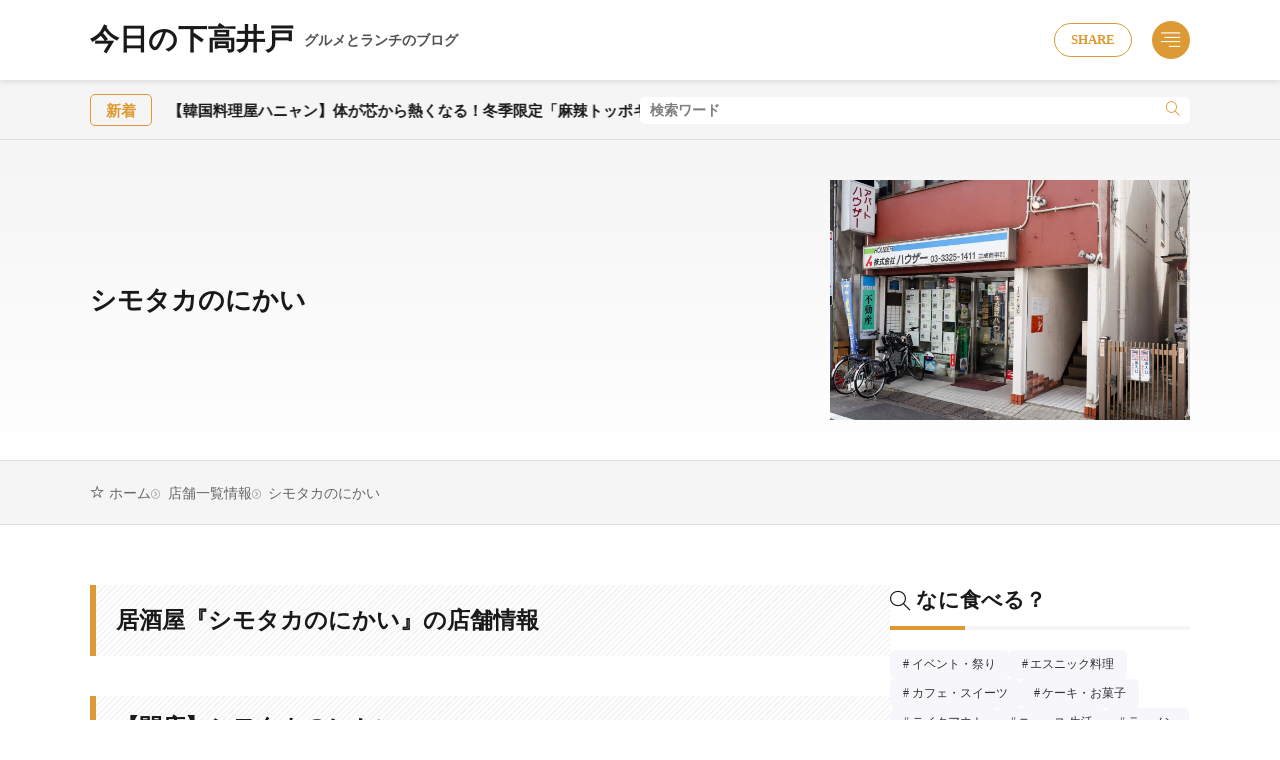

--- FILE ---
content_type: text/html; charset=UTF-8
request_url: https://shimotakablog.com/shop-info/shimotakanonikai-shop/
body_size: 13779
content:
<!DOCTYPE html><html lang="ja" prefix="og: http://ogp.me/ns# fb: http://ogp.me/ns/fb# article: http://ogp.me/ns/article#"><head><meta charset="UTF-8"><title>シモタカのにかい - 今日の下高井戸</title><link href='https://www.doubleclickbygoogle.com' rel='preconnect' /><link href='https://www.google.com' rel='preconnect' /><link href='https://developers.google.com' rel='preconnect' /><link rel="alternate" title="oEmbed (JSON)" type="application/json+oembed" href="https://shimotakablog.com/wp-json/oembed/1.0/embed?url=https%3A%2F%2Fshimotakablog.com%2Fshop-info%2Fshimotakanonikai-shop%2F" ><link rel="alternate" title="oEmbed (XML)" type="text/xml+oembed" href="https://shimotakablog.com/wp-json/oembed/1.0/embed?url=https%3A%2F%2Fshimotakablog.com%2Fshop-info%2Fshimotakanonikai-shop%2F&#038;format=xml" ><style id='wp-img-auto-sizes-contain-inline-css'>img:is([sizes=auto i],[sizes^="auto," i]){contain-intrinsic-size:3000px 1500px}
/*# sourceURL=wp-img-auto-sizes-contain-inline-css */</style><link rel="stylesheet" id="wp-block-library-css" href="https://shimotakablog.com/wp-includes/css/dist/block-library/style.min.css?ver=6.9" media="all"><style id='wp-block-heading-inline-css'>h1:where(.wp-block-heading).has-background,h2:where(.wp-block-heading).has-background,h3:where(.wp-block-heading).has-background,h4:where(.wp-block-heading).has-background,h5:where(.wp-block-heading).has-background,h6:where(.wp-block-heading).has-background{padding:1.25em 2.375em}h1.has-text-align-left[style*=writing-mode]:where([style*=vertical-lr]),h1.has-text-align-right[style*=writing-mode]:where([style*=vertical-rl]),h2.has-text-align-left[style*=writing-mode]:where([style*=vertical-lr]),h2.has-text-align-right[style*=writing-mode]:where([style*=vertical-rl]),h3.has-text-align-left[style*=writing-mode]:where([style*=vertical-lr]),h3.has-text-align-right[style*=writing-mode]:where([style*=vertical-rl]),h4.has-text-align-left[style*=writing-mode]:where([style*=vertical-lr]),h4.has-text-align-right[style*=writing-mode]:where([style*=vertical-rl]),h5.has-text-align-left[style*=writing-mode]:where([style*=vertical-lr]),h5.has-text-align-right[style*=writing-mode]:where([style*=vertical-rl]),h6.has-text-align-left[style*=writing-mode]:where([style*=vertical-lr]),h6.has-text-align-right[style*=writing-mode]:where([style*=vertical-rl]){rotate:180deg}
/*# sourceURL=https://shimotakablog.com/wp-includes/blocks/heading/style.min.css */</style><style id='global-styles-inline-css'>:root{--wp--preset--aspect-ratio--square: 1;--wp--preset--aspect-ratio--4-3: 4/3;--wp--preset--aspect-ratio--3-4: 3/4;--wp--preset--aspect-ratio--3-2: 3/2;--wp--preset--aspect-ratio--2-3: 2/3;--wp--preset--aspect-ratio--16-9: 16/9;--wp--preset--aspect-ratio--9-16: 9/16;--wp--preset--color--black: #000000;--wp--preset--color--cyan-bluish-gray: #abb8c3;--wp--preset--color--white: #ffffff;--wp--preset--color--pale-pink: #f78da7;--wp--preset--color--vivid-red: #cf2e2e;--wp--preset--color--luminous-vivid-orange: #ff6900;--wp--preset--color--luminous-vivid-amber: #fcb900;--wp--preset--color--light-green-cyan: #7bdcb5;--wp--preset--color--vivid-green-cyan: #00d084;--wp--preset--color--pale-cyan-blue: #8ed1fc;--wp--preset--color--vivid-cyan-blue: #0693e3;--wp--preset--color--vivid-purple: #9b51e0;--wp--preset--gradient--vivid-cyan-blue-to-vivid-purple: linear-gradient(135deg,rgb(6,147,227) 0%,rgb(155,81,224) 100%);--wp--preset--gradient--light-green-cyan-to-vivid-green-cyan: linear-gradient(135deg,rgb(122,220,180) 0%,rgb(0,208,130) 100%);--wp--preset--gradient--luminous-vivid-amber-to-luminous-vivid-orange: linear-gradient(135deg,rgb(252,185,0) 0%,rgb(255,105,0) 100%);--wp--preset--gradient--luminous-vivid-orange-to-vivid-red: linear-gradient(135deg,rgb(255,105,0) 0%,rgb(207,46,46) 100%);--wp--preset--gradient--very-light-gray-to-cyan-bluish-gray: linear-gradient(135deg,rgb(238,238,238) 0%,rgb(169,184,195) 100%);--wp--preset--gradient--cool-to-warm-spectrum: linear-gradient(135deg,rgb(74,234,220) 0%,rgb(151,120,209) 20%,rgb(207,42,186) 40%,rgb(238,44,130) 60%,rgb(251,105,98) 80%,rgb(254,248,76) 100%);--wp--preset--gradient--blush-light-purple: linear-gradient(135deg,rgb(255,206,236) 0%,rgb(152,150,240) 100%);--wp--preset--gradient--blush-bordeaux: linear-gradient(135deg,rgb(254,205,165) 0%,rgb(254,45,45) 50%,rgb(107,0,62) 100%);--wp--preset--gradient--luminous-dusk: linear-gradient(135deg,rgb(255,203,112) 0%,rgb(199,81,192) 50%,rgb(65,88,208) 100%);--wp--preset--gradient--pale-ocean: linear-gradient(135deg,rgb(255,245,203) 0%,rgb(182,227,212) 50%,rgb(51,167,181) 100%);--wp--preset--gradient--electric-grass: linear-gradient(135deg,rgb(202,248,128) 0%,rgb(113,206,126) 100%);--wp--preset--gradient--midnight: linear-gradient(135deg,rgb(2,3,129) 0%,rgb(40,116,252) 100%);--wp--preset--font-size--small: 13px;--wp--preset--font-size--medium: 20px;--wp--preset--font-size--large: 36px;--wp--preset--font-size--x-large: 42px;--wp--preset--spacing--20: 0.44rem;--wp--preset--spacing--30: 0.67rem;--wp--preset--spacing--40: 1rem;--wp--preset--spacing--50: 1.5rem;--wp--preset--spacing--60: 2.25rem;--wp--preset--spacing--70: 3.38rem;--wp--preset--spacing--80: 5.06rem;--wp--preset--shadow--natural: 6px 6px 9px rgba(0, 0, 0, 0.2);--wp--preset--shadow--deep: 12px 12px 50px rgba(0, 0, 0, 0.4);--wp--preset--shadow--sharp: 6px 6px 0px rgba(0, 0, 0, 0.2);--wp--preset--shadow--outlined: 6px 6px 0px -3px rgb(255, 255, 255), 6px 6px rgb(0, 0, 0);--wp--preset--shadow--crisp: 6px 6px 0px rgb(0, 0, 0);}:where(.is-layout-flex){gap: 0.5em;}:where(.is-layout-grid){gap: 0.5em;}body .is-layout-flex{display: flex;}.is-layout-flex{flex-wrap: wrap;align-items: center;}.is-layout-flex > :is(*, div){margin: 0;}body .is-layout-grid{display: grid;}.is-layout-grid > :is(*, div){margin: 0;}:where(.wp-block-columns.is-layout-flex){gap: 2em;}:where(.wp-block-columns.is-layout-grid){gap: 2em;}:where(.wp-block-post-template.is-layout-flex){gap: 1.25em;}:where(.wp-block-post-template.is-layout-grid){gap: 1.25em;}.has-black-color{color: var(--wp--preset--color--black) !important;}.has-cyan-bluish-gray-color{color: var(--wp--preset--color--cyan-bluish-gray) !important;}.has-white-color{color: var(--wp--preset--color--white) !important;}.has-pale-pink-color{color: var(--wp--preset--color--pale-pink) !important;}.has-vivid-red-color{color: var(--wp--preset--color--vivid-red) !important;}.has-luminous-vivid-orange-color{color: var(--wp--preset--color--luminous-vivid-orange) !important;}.has-luminous-vivid-amber-color{color: var(--wp--preset--color--luminous-vivid-amber) !important;}.has-light-green-cyan-color{color: var(--wp--preset--color--light-green-cyan) !important;}.has-vivid-green-cyan-color{color: var(--wp--preset--color--vivid-green-cyan) !important;}.has-pale-cyan-blue-color{color: var(--wp--preset--color--pale-cyan-blue) !important;}.has-vivid-cyan-blue-color{color: var(--wp--preset--color--vivid-cyan-blue) !important;}.has-vivid-purple-color{color: var(--wp--preset--color--vivid-purple) !important;}.has-black-background-color{background-color: var(--wp--preset--color--black) !important;}.has-cyan-bluish-gray-background-color{background-color: var(--wp--preset--color--cyan-bluish-gray) !important;}.has-white-background-color{background-color: var(--wp--preset--color--white) !important;}.has-pale-pink-background-color{background-color: var(--wp--preset--color--pale-pink) !important;}.has-vivid-red-background-color{background-color: var(--wp--preset--color--vivid-red) !important;}.has-luminous-vivid-orange-background-color{background-color: var(--wp--preset--color--luminous-vivid-orange) !important;}.has-luminous-vivid-amber-background-color{background-color: var(--wp--preset--color--luminous-vivid-amber) !important;}.has-light-green-cyan-background-color{background-color: var(--wp--preset--color--light-green-cyan) !important;}.has-vivid-green-cyan-background-color{background-color: var(--wp--preset--color--vivid-green-cyan) !important;}.has-pale-cyan-blue-background-color{background-color: var(--wp--preset--color--pale-cyan-blue) !important;}.has-vivid-cyan-blue-background-color{background-color: var(--wp--preset--color--vivid-cyan-blue) !important;}.has-vivid-purple-background-color{background-color: var(--wp--preset--color--vivid-purple) !important;}.has-black-border-color{border-color: var(--wp--preset--color--black) !important;}.has-cyan-bluish-gray-border-color{border-color: var(--wp--preset--color--cyan-bluish-gray) !important;}.has-white-border-color{border-color: var(--wp--preset--color--white) !important;}.has-pale-pink-border-color{border-color: var(--wp--preset--color--pale-pink) !important;}.has-vivid-red-border-color{border-color: var(--wp--preset--color--vivid-red) !important;}.has-luminous-vivid-orange-border-color{border-color: var(--wp--preset--color--luminous-vivid-orange) !important;}.has-luminous-vivid-amber-border-color{border-color: var(--wp--preset--color--luminous-vivid-amber) !important;}.has-light-green-cyan-border-color{border-color: var(--wp--preset--color--light-green-cyan) !important;}.has-vivid-green-cyan-border-color{border-color: var(--wp--preset--color--vivid-green-cyan) !important;}.has-pale-cyan-blue-border-color{border-color: var(--wp--preset--color--pale-cyan-blue) !important;}.has-vivid-cyan-blue-border-color{border-color: var(--wp--preset--color--vivid-cyan-blue) !important;}.has-vivid-purple-border-color{border-color: var(--wp--preset--color--vivid-purple) !important;}.has-vivid-cyan-blue-to-vivid-purple-gradient-background{background: var(--wp--preset--gradient--vivid-cyan-blue-to-vivid-purple) !important;}.has-light-green-cyan-to-vivid-green-cyan-gradient-background{background: var(--wp--preset--gradient--light-green-cyan-to-vivid-green-cyan) !important;}.has-luminous-vivid-amber-to-luminous-vivid-orange-gradient-background{background: var(--wp--preset--gradient--luminous-vivid-amber-to-luminous-vivid-orange) !important;}.has-luminous-vivid-orange-to-vivid-red-gradient-background{background: var(--wp--preset--gradient--luminous-vivid-orange-to-vivid-red) !important;}.has-very-light-gray-to-cyan-bluish-gray-gradient-background{background: var(--wp--preset--gradient--very-light-gray-to-cyan-bluish-gray) !important;}.has-cool-to-warm-spectrum-gradient-background{background: var(--wp--preset--gradient--cool-to-warm-spectrum) !important;}.has-blush-light-purple-gradient-background{background: var(--wp--preset--gradient--blush-light-purple) !important;}.has-blush-bordeaux-gradient-background{background: var(--wp--preset--gradient--blush-bordeaux) !important;}.has-luminous-dusk-gradient-background{background: var(--wp--preset--gradient--luminous-dusk) !important;}.has-pale-ocean-gradient-background{background: var(--wp--preset--gradient--pale-ocean) !important;}.has-electric-grass-gradient-background{background: var(--wp--preset--gradient--electric-grass) !important;}.has-midnight-gradient-background{background: var(--wp--preset--gradient--midnight) !important;}.has-small-font-size{font-size: var(--wp--preset--font-size--small) !important;}.has-medium-font-size{font-size: var(--wp--preset--font-size--medium) !important;}.has-large-font-size{font-size: var(--wp--preset--font-size--large) !important;}.has-x-large-font-size{font-size: var(--wp--preset--font-size--x-large) !important;}
/*# sourceURL=global-styles-inline-css */</style><link rel="stylesheet" id="fit-swiper-style-css" href="https://shimotakablog.com/wp-content/themes/gold-media/css/swiper-bundle.min.css?ver=1.0.3" media="all"><link rel="stylesheet" id="fit-parent-style-css" href="https://shimotakablog.com/wp-content/themes/gold-media/style.min.css?ver=1.0.3" media="all"><link rel="stylesheet" id="fit-custom-style-css-css" href="https://shimotakablog.com/wp-content/cache/autoptimize/css/autoptimize_single_40f0a0e9d47b174016c7f8bbe42e5c37.css?ver=1769291372" media="all"><link rel="stylesheet" id="fit-customizer-css" href="https://shimotakablog.com/wp-content/themes/gold-media/css/customizer.php?ver=1769294754" media="all"><link rel="stylesheet" id="fit-child-style-css" href="https://shimotakablog.com/wp-content/cache/autoptimize/css/autoptimize_single_c1dda83f98093659a8f9c535efb2c9c9.css?ver=1768122945" media="all"><link rel="stylesheet" id="fit-basic-icon-css" href="https://shimotakablog.com/wp-content/themes/gold-media/css/icon.min.css?ver=1.0.3" media="all"><link rel="stylesheet" id="fit-pwa-style-css" href="https://shimotakablog.com/wp-content/cache/autoptimize/css/autoptimize_single_47d17c3414279d2145c6bfe4846aac78.css?ver=1.0.3" media="all"> <script src="https://shimotakablog.com/wp-includes/js/jquery/jquery.min.js?ver=3.7.1" id="jquery-core-js"></script> <script defer src="https://shimotakablog.com/wp-includes/js/jquery/jquery-migrate.min.js?ver=3.4.1" id="jquery-migrate-js"></script> <link rel="https://api.w.org/" href="https://shimotakablog.com/wp-json/" /><link rel="alternate" title="JSON" type="application/json" href="https://shimotakablog.com/wp-json/wp/v2/pages/17382" /><meta name="viewport" content="width=device-width, initial-scale=1, viewport-fit=cover"><meta name="theme-color" content="#dd9933"><meta property="og:type" content="article" /><meta property="og:title" content="シモタカのにかい - 今日の下高井戸" /><meta property="og:description" content="居酒屋『シモタカのにかい』の店舗情報  【閉店】シモタカのにかい 
 目次
 Outline 
 ・ おすすめ料理・ メニュー・ 地図・ 店舗外観・ 訪問履歴・ 店……" /><meta property="og:url" content="https://shimotakablog.com/shop-info/shimotakanonikai-shop/" /><meta property="og:site_name" content="今日の下高井戸" /><meta property="og:image" content="https://shimotakablog.com/wp-content/uploads/2023/07/IMG_7644.jpg" /><meta property="og:image:width" content="1280" /><meta property="og:image:height" content="854" /><meta property="og:image:alt" content="下高井戸 シモタカのにかいの外観" /><meta property="og:locale" content="ja_JP" /><meta property="og:country-name" content="日本" /><meta property="og:postal-code" content="1560043" /><meta property="og:region" content="東京都" /><meta property="og:locality" content="世田谷区" /><meta property="og:street-address" content="松原" /><meta property="article:published_time" content="2023-07-22T22:19:13+09:00" /><meta property="article:modified_time" content="2026-01-03T23:39:17+09:00" /><meta property="article:author" content="坂津田 圭" /><meta name="twitter:card" content="summary_large_image" /><meta name="twitter:domain" content="shimotakablog.com" /><link rel="manifest" href="https://shimotakablog.com/?manifest=true"> <script type="application/ld+json">{
    "@context": "https://schema.org",
    "@type": "BreadcrumbList",
    "itemListElement": [
        {
            "@type": "ListItem",
            "position": 1,
            "name": "ホーム",
            "item": "https://shimotakablog.com"
        },
        {
            "@type": "ListItem",
            "position": 2,
            "name": "店舗一覧情報",
            "item": "https://shimotakablog.com/shop-info/"
        },
        {
            "@type": "ListItem",
            "position": 3,
            "name": "シモタカのにかい - 今日の下高井戸",
            "item": "https://shimotakablog.com/shop-info/shimotakanonikai-shop/"
        }
    ]
}</script> <noscript><style>.lazyload[data-src]{display:none !important;}</style></noscript><style>.lazyload{background-image:none !important;}.lazyload:before{background-image:none !important;}</style><link rel="icon" href="https://shimotakablog.com/wp-content/uploads/2018/02/cropped-Clipboard01-1-32x32.jpg" sizes="32x32" /><link rel="icon" href="https://shimotakablog.com/wp-content/uploads/2018/02/cropped-Clipboard01-1-192x192.jpg" sizes="192x192" /><link rel="apple-touch-icon" href="https://shimotakablog.com/wp-content/uploads/2018/02/cropped-Clipboard01-1-180x180.jpg" /><meta name="msapplication-TileImage" content="https://shimotakablog.com/wp-content/uploads/2018/02/cropped-Clipboard01-1-270x270.jpg" /> <!– Global site tag (gtag.js) – Google Analytics –> <script defer src='https://www.googletagmanager.com/gtag/js?id=G-VCEYYL3CHJ'></script> <script defer src="[data-uri]"></script> <!– /Global site tag (gtag.js) – Google Analytics –> <script async src="https://pagead2.googlesyndication.com/pagead/js/adsbygoogle.js?client=ca-pub-3325717928371116" crossorigin="anonymous"></script> </head><body class="wp-singular page-template-default type-page page-id-17382 page-child parent-pageid-59 wp-embed-responsive wp-theme-gold-media wp-child-theme-gold-media-child gold_theme preload" id="top"><div class="inclose i-header i-header_common"><header class="layout l-header l-header_common l-header_simple u-all_show"><div class="container c-flex c-header"><h2 class="site_title"><a class="site_title__link" href="https://shimotakablog.com" data-wpel-link="internal"> 今日の下高井戸<span class="site_title__sub">グルメとランチのブログ</span> </a></h2><div class="panel_link panel_link-is-primary u-sp_hide"> <label class="panel_link__link panel_link__link-is-text_circle " for="panel__checkbox-is-primary"> <span>SHARE</span> </label> <input class="panel__checkbox" id="panel__checkbox-is-primary" type="checkbox"> <label class="panel__unshown" for="panel__checkbox-is-primary"></label><div class="panel panel-is-primary panel-is-share"><div class="panel__contents"> <label class="panel__close" for="panel__checkbox-is-primary"><i class="icon-close"></i>CLOSE</label><div class="panel__inner"><h2 class="heading heading-is-secondary u-text_center">このページをシェア</h2><ul class="sns_list sns_list-is-round "><li class="sns_list__item"> <a class="sns_list__link icon-facebook" aria-label="facebook" href="https://www.facebook.com/sharer.php?u=https%3A%2F%2Fshimotakablog.com%2Fshop-info%2Fshimotakanonikai-shop%2F&amp;t=シモタカのにかい" target="_blank" title="Facebook" data-wpel-link="external" rel="nofollow external noopener noreferrer">Facebook</a></li><li class="sns_list__item"> <a class="sns_list__link icon-x" aria-label="twitter" href="https://twitter.com/intent/tweet?text=シモタカのにかい&amp;https%3A%2F%2Fshimotakablog.com%2Fshop-info%2Fshimotakanonikai-shop%2F&amp;url=https%3A%2F%2Fshimotakablog.com%2Fshop-info%2Fshimotakanonikai-shop%2F" target="_blank" title="X(旧:Twitter)" data-wpel-link="external" rel="nofollow external noopener noreferrer">X(旧:Twitter)</a></li><li class="sns_list__item"> <a class="sns_list__link icon-hatenabookmark" aria-label="はてブ" href="https://b.hatena.ne.jp/add?mode=confirm&amp;url=https%3A%2F%2Fshimotakablog.com%2Fshop-info%2Fshimotakanonikai-shop%2F&amp;title=シモタカのにかい" target="_blank" data-hatena-bookmark-title="https%3A%2F%2Fshimotakablog.com%2Fshop-info%2Fshimotakanonikai-shop%2F" title="" data-wpel-link="external" rel="nofollow external noopener noreferrer">はてブ</a></li><li class="sns_list__item"> <a class="sns_list__link icon-line" aria-label="line" href="https://line.naver.jp/R/msg/text/?シモタカのにかい%0D%0Ahttps%3A%2F%2Fshimotakablog.com%2Fshop-info%2Fshimotakanonikai-shop%2F" target="_blank" title="" data-wpel-link="external" rel="nofollow external noopener noreferrer">LINE</a></li></ul></div></div></div></div><div class="panel_link panel_link-is-tertiary u-all_show"> <label class="panel_link__link panel_link__link-is-icon_circle icon-align-right" for="panel__checkbox-is-tertiary"> </label> <input class="panel__checkbox" id="panel__checkbox-is-tertiary" type="checkbox"> <label class="panel__unshown" for="panel__checkbox-is-tertiary"></label><div class="panel panel-is-tertiary panel-is-side"><div class="panel__contents"> <label class="panel__close" for="panel__checkbox-is-tertiary"><i class="icon-close"></i>CLOSE</label><div class="panel__inner"><aside class="widget widget-is-widget_search"><form method="get" action="https://shimotakablog.com" target="_top" class="search__form"><input type="hidden" name="post_type" value="post"><input class="search__input" type="text" name="s" placeholder="キーワード入力" value=""><button class="search__submit icon-search1" type="submit" value="search" aria-label="search"></button></form></aside><aside class="widget widget-is-widget_nav_menu"><h2 class="heading icon-view-list heading-is-preset3 heading-is-secondary ">ナビゲーション<span class="heading__title"><b></b></span></h2><div class="widget_list widget_list-is-all u-frame_square u-color_pale_gray_text menu-%e3%83%a1%e3%83%8b%e3%83%a5%e3%83%bc-container"><ul id="menu-%e3%83%a1%e3%83%8b%e3%83%a5%e3%83%bc" class="menu"><li class="global_navi__item"><a href="https://shimotakablog.com/shop-info/" data-wpel-link="internal">店舗一覧情報</a></li><li class="global_navi__item"><a href="https://shimotakablog.com/setapay-shops/" data-wpel-link="internal">せたがやPayが使えるお店</a></li><li class="global_navi__item"><a rel="privacy-policy" href="https://shimotakablog.com/privacy-policy/" data-wpel-link="internal">プライバシーポリシー・免責事項</a></li><li class="global_navi__item"><a href="https://shimotakablog.com/about/" data-wpel-link="internal">今日の下高井戸について</a></li></ul></div></aside><aside class="widget widget-is-widget_fit_qr_code"><h2 class="heading heading-is-preset3 heading-is-secondary ">スマホサイト<span class="heading__title"><b></b></span></h2><div class="qrcode"><noscript><img src="//api.qrserver.com/v1/create-qr-code/?size=140x140&data=https%3A%2F%2Fshimotakablog.com%2F" width="140" height="140" alt="QRコード"></noscript><img class="lazyload" src='data:image/svg+xml,%3Csvg%20xmlns=%22http://www.w3.org/2000/svg%22%20viewBox=%220%200%20140%20140%22%3E%3C/svg%3E' data-src="//api.qrserver.com/v1/create-qr-code/?size=140x140&data=https%3A%2F%2Fshimotakablog.com%2F" width="140" height="140" alt="QRコード"><p class="phrase phrase-is-secondary">スマホサイトもチェック！</p></div></aside></div></div></div></div></div></header><header class="layout l-header l-header_clone l-header_simple u-all_show"><div class="container c-flex c-header"><h2 class="site_title"><a class="site_title__link" href="https://shimotakablog.com" data-wpel-link="internal"> 今日の下高井戸<span class="site_title__sub">グルメとランチのブログ</span> </a></h2><div class="panel_link panel_link-is-primary u-sp_hide"> <label class="panel_link__link panel_link__link-is-text_circle " for="clone_panel__checkbox-is-primary"> <span>SHARE</span> </label> <input class="panel__checkbox" id="clone_panel__checkbox-is-primary" type="checkbox"> <label class="panel__unshown" for="clone_panel__checkbox-is-primary"></label><div class="panel panel-is-primary panel-is-share"><div class="panel__contents"> <label class="panel__close" for="clone_panel__checkbox-is-primary"><i class="icon-close"></i>CLOSE</label><div class="panel__inner"><h2 class="heading heading-is-secondary u-text_center">このページをシェア</h2><ul class="sns_list sns_list-is-round "><li class="sns_list__item"> <a class="sns_list__link icon-facebook" aria-label="facebook" href="https://www.facebook.com/sharer.php?u=https%3A%2F%2Fshimotakablog.com%2Fshop-info%2Fshimotakanonikai-shop%2F&amp;t=シモタカのにかい" target="_blank" title="Facebook" data-wpel-link="external" rel="nofollow external noopener noreferrer">Facebook</a></li><li class="sns_list__item"> <a class="sns_list__link icon-x" aria-label="twitter" href="https://twitter.com/intent/tweet?text=シモタカのにかい&amp;https%3A%2F%2Fshimotakablog.com%2Fshop-info%2Fshimotakanonikai-shop%2F&amp;url=https%3A%2F%2Fshimotakablog.com%2Fshop-info%2Fshimotakanonikai-shop%2F" target="_blank" title="X(旧:Twitter)" data-wpel-link="external" rel="nofollow external noopener noreferrer">X(旧:Twitter)</a></li><li class="sns_list__item"> <a class="sns_list__link icon-hatenabookmark" aria-label="はてブ" href="https://b.hatena.ne.jp/add?mode=confirm&amp;url=https%3A%2F%2Fshimotakablog.com%2Fshop-info%2Fshimotakanonikai-shop%2F&amp;title=シモタカのにかい" target="_blank" data-hatena-bookmark-title="https%3A%2F%2Fshimotakablog.com%2Fshop-info%2Fshimotakanonikai-shop%2F" title="" data-wpel-link="external" rel="nofollow external noopener noreferrer">はてブ</a></li><li class="sns_list__item"> <a class="sns_list__link icon-line" aria-label="line" href="https://line.naver.jp/R/msg/text/?シモタカのにかい%0D%0Ahttps%3A%2F%2Fshimotakablog.com%2Fshop-info%2Fshimotakanonikai-shop%2F" target="_blank" title="" data-wpel-link="external" rel="nofollow external noopener noreferrer">LINE</a></li></ul></div></div></div></div><div class="panel_link panel_link-is-tertiary u-all_show"> <label class="panel_link__link panel_link__link-is-icon_circle icon-align-right" for="clone_panel__checkbox-is-tertiary"> </label> <input class="panel__checkbox" id="clone_panel__checkbox-is-tertiary" type="checkbox"> <label class="panel__unshown" for="clone_panel__checkbox-is-tertiary"></label><div class="panel panel-is-tertiary panel-is-side"><div class="panel__contents"> <label class="panel__close" for="clone_panel__checkbox-is-tertiary"><i class="icon-close"></i>CLOSE</label><div class="panel__inner"><aside class="widget widget-is-widget_search"><form method="get" action="https://shimotakablog.com" target="_top" class="search__form"><input type="hidden" name="post_type" value="post"><input class="search__input" type="text" name="s" placeholder="キーワード入力" value=""><button class="search__submit icon-search1" type="submit" value="search" aria-label="search"></button></form></aside><aside class="widget widget-is-widget_nav_menu"><h2 class="heading icon-view-list heading-is-preset3 heading-is-secondary ">ナビゲーション<span class="heading__title"><b></b></span></h2><div class="widget_list widget_list-is-all u-frame_square u-color_pale_gray_text menu-%e3%83%a1%e3%83%8b%e3%83%a5%e3%83%bc-container"><ul id="menu-%e3%83%a1%e3%83%8b%e3%83%a5%e3%83%bc-1" class="menu"><li class="global_navi__item"><a href="https://shimotakablog.com/shop-info/" data-wpel-link="internal">店舗一覧情報</a></li><li class="global_navi__item"><a href="https://shimotakablog.com/setapay-shops/" data-wpel-link="internal">せたがやPayが使えるお店</a></li><li class="global_navi__item"><a rel="privacy-policy" href="https://shimotakablog.com/privacy-policy/" data-wpel-link="internal">プライバシーポリシー・免責事項</a></li><li class="global_navi__item"><a href="https://shimotakablog.com/about/" data-wpel-link="internal">今日の下高井戸について</a></li></ul></div></aside><aside class="widget widget-is-widget_fit_qr_code"><h2 class="heading heading-is-preset3 heading-is-secondary ">スマホサイト<span class="heading__title"><b></b></span></h2><div class="qrcode"><noscript><img src="//api.qrserver.com/v1/create-qr-code/?size=140x140&data=https%3A%2F%2Fshimotakablog.com%2F" width="140" height="140" alt="QRコード"></noscript><img class="lazyload" src='data:image/svg+xml,%3Csvg%20xmlns=%22http://www.w3.org/2000/svg%22%20viewBox=%220%200%20140%20140%22%3E%3C/svg%3E' data-src="//api.qrserver.com/v1/create-qr-code/?size=140x140&data=https%3A%2F%2Fshimotakablog.com%2F" width="140" height="140" alt="QRコード"><p class="phrase phrase-is-secondary">スマホサイトもチェック！</p></div></aside></div></div></div></div></div></header><div class="layout l-info_search u-all_show"><div class="container c-flex c-info_search"><div class="info_bar"><div class="info_bar__title info_bar__title-is-round">新着</div><div class="info_bar__item"><div class="info_bar__text"><a href="https://shimotakablog.com/2026/01/%e3%83%8f%e3%83%8b%e3%83%a3%e3%83%b3%e3%81%ae%e9%ba%bb%e8%be%a3%e3%83%88%e3%83%83%e3%83%9d%e3%82%ad/" data-wpel-link="internal">【韓国料理屋ハニャン】体が芯から熱くなる！冬季限定「麻辣トッポキ」で冬の冷えを吹き飛ばす</a></div></div></div><div class="search_bar"><form class="search_bar__form search_bar__form-is-round" method="get" target="_top" action="https://shimotakablog.com"><input class="search_bar__input" type="text" name="s" placeholder="検索ワード" value=""><button class="search_bar__submit icon-search1" type="submit" value="search" aria-label="search"></button></form></div></div></div></div><div class="layout l-keyvisual l-keyvisual_common u-all_show"><div class="keyvisual"><div class="keyvisual__bg"><noscript><img class="keyvisual__img nolazy" src="https://shimotakablog.com/wp-content/uploads/2026/01/83963fd7af477c37f5b2eadf929790f5.jpg" width="1299" height="867" alt="今日の下高井戸 バナー"></noscript><img class="lazyload keyvisual__img nolazy" src='data:image/svg+xml,%3Csvg%20xmlns=%22http://www.w3.org/2000/svg%22%20viewBox=%220%200%201299%20867%22%3E%3C/svg%3E' data-src="https://shimotakablog.com/wp-content/uploads/2026/01/83963fd7af477c37f5b2eadf929790f5.jpg" width="1299" height="867" alt="今日の下高井戸 バナー"></div><div class="container c-flex c-keyvisual"><div class="keyvisual__contents"><div class="keyvisual__img_area"><noscript><img class="nolazy" src="https://shimotakablog.com/wp-content/uploads/2023/07/IMG_7644.jpg" width="960" height="640" alt="下高井戸 シモタカのにかいの外観"></noscript><img class="lazyload nolazy" src='data:image/svg+xml,%3Csvg%20xmlns=%22http://www.w3.org/2000/svg%22%20viewBox=%220%200%20960%20640%22%3E%3C/svg%3E' data-src="https://shimotakablog.com/wp-content/uploads/2023/07/IMG_7644.jpg" width="960" height="640" alt="下高井戸 シモタカのにかいの外観"></div><div class="keyvisual__text_area keyvisual__text_area-is-"><div class="keyvisual__text_area__inner"><h1 class="heading heading-is-custom">シモタカのにかい</h1></div></div></div></div></div></div><div class="layout l-breadcrumb u-all_show "><div class="container c-breadcrumb"><nav class="breadcrumb"><ul class="breadcrumb__list"><li class="breadcrumb__item icon-star"><a class="breadcrumb__link" href="https://shimotakablog.com" data-wpel-link="internal">ホーム</a></li><li class="breadcrumb__item icon-circle-right"><a class="breadcrumb__link" href="https://shimotakablog.com/shop-info/" data-wpel-link="internal">店舗一覧情報</a></li><li class="breadcrumb__item icon-circle-right">シモタカのにかい</li></ul></nav></div></div><div class="layout l-contents l-contents_common " id="l-contents"><div class="container c-contents"><div class="layout l-wrapper"><main class="layout l-main have-is-side"><section class="main_content main_content-is-page"><h2 class="wp-block-heading">居酒屋『シモタカのにかい』の店舗情報</h2><h2 class="heading heading-primary">【閉店】シモタカのにかい</h2><div class="outline u-all_show"><div class="heading heading-is-preset68 heading-is-secondary icon-pencil-alt">目次<span class="heading__title"><b>Outline</b></span></div> <input class="outline__input" id="outline__input" type="checkbox" checked> <label class="outline__switch" for="outline__input"></label><ul class="outline__list outline__list-2"><li class="outline__item"><a class="outline__link" href="#outline__dishes"><span class="outline__number">・</span> おすすめ料理</a></li><li class="outline__item"><a class="outline__link" href="#outline__menu"><span class="outline__number">・</span> メニュー</a></li><li class="outline__item"><a class="outline__link" href="#outline__map"><span class="outline__number">・</span> 地図</a></li><li class="outline__item"><a class="outline__link" href="#outline__shop_photo"><span class="outline__number">・</span> 店舗外観</a></li><li class="outline__item"><a class="outline__link" href="#outline__visit_history"><span class="outline__number">・</span> 訪問履歴</a></li><li class="outline__item"><a class="outline__link" href="#outline__shop_info"><span class="outline__number">・</span> 店舗情報</a></li><li class="outline__item"><a class="outline__link" href="#outline__shop_memo"><span class="outline__number">・</span> 訪問メモ</a></li></ul></div><h2 id="outline__dishes">おすすめ料理</h2><figure id="attachment_17392" aria-describedby="caption-attachment-17392" style="width: 1300px" class="wp-caption alignnone"><noscript><img decoding="async" src="https://shimotakablog.com/wp-content/uploads/2023/07/IMG_7618.jpg" alt="下高井戸「シモタカのにかい」しお牛すじ定食 880円" width="1300" height="867" class="size-full wp-image-17392" /></noscript><img decoding="async" src='data:image/svg+xml,%3Csvg%20xmlns=%22http://www.w3.org/2000/svg%22%20viewBox=%220%200%201300%20867%22%3E%3C/svg%3E' data-src="https://shimotakablog.com/wp-content/uploads/2023/07/IMG_7618.jpg" alt="下高井戸「シモタカのにかい」しお牛すじ定食 880円" width="1300" height="867" class="lazyload size-full wp-image-17392" /><figcaption id="caption-attachment-17392" class="wp-caption-text">しお牛すじ定食 880円</figcaption></figure><h2 id="outline__menu">メニュー</h2><p><noscript><img decoding="async" src="https://shimotakablog.com/wp-content/uploads/2023/07/IMG_7589.jpg" alt="下高井戸 シモタカのにかいの定食メニュー" width="1300" height="867" class="alignnone size-full wp-image-17385" /></noscript><img decoding="async" src='data:image/svg+xml,%3Csvg%20xmlns=%22http://www.w3.org/2000/svg%22%20viewBox=%220%200%201300%20867%22%3E%3C/svg%3E' data-src="https://shimotakablog.com/wp-content/uploads/2023/07/IMG_7589.jpg" alt="下高井戸 シモタカのにかいの定食メニュー" width="1300" height="867" class="lazyload alignnone size-full wp-image-17385" /><br />定食メニュー<br /><noscript><img decoding="async" src="https://shimotakablog.com/wp-content/uploads/2023/07/IMG_7591.jpg" alt="下高井戸 シモタカのにかいの居酒屋メニュー" width="867" height="1300" class="alignnone size-full wp-image-17386" /></noscript><img decoding="async" src='data:image/svg+xml,%3Csvg%20xmlns=%22http://www.w3.org/2000/svg%22%20viewBox=%220%200%20867%201300%22%3E%3C/svg%3E' data-src="https://shimotakablog.com/wp-content/uploads/2023/07/IMG_7591.jpg" alt="下高井戸 シモタカのにかいの居酒屋メニュー" width="867" height="1300" class="lazyload alignnone size-full wp-image-17386" /><br />おみまみとドリンクメニュー</p><h2 id="outline__map">地図</h2><div class="gmwrap"><p><iframe  width="600" height="450" style="border:0;" allowfullscreen="" loading="lazy" referrerpolicy="no-referrer-when-downgrade" data-src="https://www.google.com/maps/embed?pb=!1m18!1m12!1m3!1d3241.455308948169!2d139.63825831744384!3d35.6657894!2m3!1f0!2f0!3f0!3m2!1i1024!2i768!4f13.1!3m3!1m2!1s0x6018f33bff885511%3A0x2df98519beb305ba!2z44K344Oi44K_44Kr44Gu44Gr44GL44GE!5e0!3m2!1sja!2sjp!4v1690031348829!5m2!1sja!2sjp" class="lazyload"></iframe></p></div><h2 id="outline__shop_photo">店舗外観</h2><noscript><img decoding="async" width="1300" height="867" src="https://shimotakablog.com/wp-content/uploads/2023/07/IMG_7644.jpg" class="attachment-full size-full" alt="下高井戸 シモタカのにかいの外観" /></noscript><img decoding="async" width="1300" height="867" src='data:image/svg+xml,%3Csvg%20xmlns=%22http://www.w3.org/2000/svg%22%20viewBox=%220%200%201300%20867%22%3E%3C/svg%3E' data-src="https://shimotakablog.com/wp-content/uploads/2023/07/IMG_7644.jpg" class="lazyload attachment-full size-full" alt="下高井戸 シモタカのにかいの外観" /><h2 class="vistListHeadline" id="outline__visit_history">訪問歴</h2><ul class="visited"><li class="visited__item"><a class="visited__imgLink" href="https://shimotakablog.com/2023/10/%e3%82%b7%e3%83%a2%e3%82%bf%e3%82%ab%e3%81%ae%e3%81%ab%e3%81%8b%e3%81%84%e7%94%9f%e5%a7%9c%e7%84%bc%e3%81%8d%e5%ae%9a%e9%a3%9f/" title="【シモタカのにかい】限定メニューの生姜焼き定食" data-wpel-link="internal"><noscript><img decoding="async" width="160" height="160" src="https://shimotakablog.com/wp-content/uploads/2023/10/IMG_9688-160x160.jpg" alt="【シモタカのにかい】限定メニューの生姜焼き定食" /></noscript><img class="lazyload" decoding="async" width="160" height="160" src='data:image/svg+xml,%3Csvg%20xmlns=%22http://www.w3.org/2000/svg%22%20viewBox=%220%200%20160%20160%22%3E%3C/svg%3E' data-src="https://shimotakablog.com/wp-content/uploads/2023/10/IMG_9688-160x160.jpg" alt="【シモタカのにかい】限定メニューの生姜焼き定食" /></a></li><li class="visited__item"><a class="visited__imgLink" href="https://shimotakablog.com/2023/10/%e3%82%b7%e3%83%a2%e3%82%bf%e3%82%ab%e3%81%ae%e3%81%ab%e3%81%8b%e3%81%84-%e9%ba%bb%e5%a9%86%e8%b1%86%e8%85%90%e5%ae%9a%e9%a3%9f/" title="【シモタカのにかい】ご飯によく合う麻婆豆腐定食" data-wpel-link="internal"><noscript><img decoding="async" width="160" height="160" src="https://shimotakablog.com/wp-content/uploads/2024/01/IMG_1277-160x160.jpg" alt="【シモタカのにかい】ご飯によく合う麻婆豆腐定食" /></noscript><img class="lazyload" decoding="async" width="160" height="160" src='data:image/svg+xml,%3Csvg%20xmlns=%22http://www.w3.org/2000/svg%22%20viewBox=%220%200%20160%20160%22%3E%3C/svg%3E' data-src="https://shimotakablog.com/wp-content/uploads/2024/01/IMG_1277-160x160.jpg" alt="【シモタカのにかい】ご飯によく合う麻婆豆腐定食" /></a></li><li class="visited__item"><a class="visited__imgLink" href="https://shimotakablog.com/2023/08/%e3%82%b7%e3%83%a2%e3%82%bf%e3%82%ab%e3%81%ae%e3%81%ab%e3%81%8b%e3%81%84%e3%81%ae%e3%81%9f%e3%81%93%e3%81%95%e3%82%93%e3%82%a6%e3%82%a4%e3%83%b3%e3%83%8a%e3%83%bc%e5%ae%9a%e9%a3%9f/" title="【シモタカのにかい】たこさんウインナー定食がカリっと美味い！" data-wpel-link="internal"><noscript><img decoding="async" width="160" height="160" src="https://shimotakablog.com/wp-content/uploads/2023/08/IMG_8174-160x160.jpg" alt="【シモタカのにかい】たこさんウインナー定食がカリっと美味い！" /></noscript><img class="lazyload" decoding="async" width="160" height="160" src='data:image/svg+xml,%3Csvg%20xmlns=%22http://www.w3.org/2000/svg%22%20viewBox=%220%200%20160%20160%22%3E%3C/svg%3E' data-src="https://shimotakablog.com/wp-content/uploads/2023/08/IMG_8174-160x160.jpg" alt="【シモタカのにかい】たこさんウインナー定食がカリっと美味い！" /></a></li><li class="visited__item"><a class="visited__imgLink" href="https://shimotakablog.com/2023/07/%e5%b1%85%e9%85%92%e5%b1%8b%e3%82%b7%e3%83%a2%e3%82%bf%e3%82%ab%e3%81%ae%e3%81%ab%e3%81%8b%e3%81%84%e3%82%aa%e3%83%bc%e3%83%97%e3%83%b3/" title="居酒屋【シモタカのにかい】がオープン！ランチが始まる" data-wpel-link="internal"><noscript><img decoding="async" width="160" height="160" src="https://shimotakablog.com/wp-content/uploads/2023/07/IMG_7618-160x160.jpg" alt="居酒屋【シモタカのにかい】がオープン！ランチが始まる" /></noscript><img class="lazyload" decoding="async" width="160" height="160" src='data:image/svg+xml,%3Csvg%20xmlns=%22http://www.w3.org/2000/svg%22%20viewBox=%220%200%20160%20160%22%3E%3C/svg%3E' data-src="https://shimotakablog.com/wp-content/uploads/2023/07/IMG_7618-160x160.jpg" alt="居酒屋【シモタカのにかい】がオープン！ランチが始まる" /></a></li></ul><div class="visitList__allHistory"><div class="ep-box brc-black bgc-white es-BiconCorner es-borderSolidS es-radiusL es-center"><p>訪問履歴が&nbsp;4件あります。</p><a href="https://shimotakablog.com/tag/%e3%82%b7%e3%83%a2%e3%82%bf%e3%82%ab%e3%81%ae%e3%81%ab%e3%81%8b%e3%81%84/" data-wpel-link="internal"> <span>全て表示する。</span> </a></div></div><h2 class="vistListHeadline" id="outline__shop_info">店舗情報</h2><figure class="wp-block-table table table-is-preset11"><table class="shopInfo"><tbody><tr><td>店名</td><td>シモタカのにかい</td></tr><tr><td>住所</td><td>東京都世田谷区赤堤4-45-15 2F <a href="https://www.google.com/maps/place/%E3%82%B7%E3%83%A2%E3%82%BF%E3%82%AB%E3%81%AE%E3%81%AB%E3%81%8B%E3%81%84/@35.6657937,139.6378721,17z/data=!3m2!4b1!5s0x6018f3ae2f2bef19:0x1e65dd1b84f2f384!4m6!3m5!1s0x6018f33bff885511:0x2df98519beb305ba!8m2!3d35.6657894!4d139.640447!16s%2Fg%2F11kqn8jq77?entry=ttu" target="_blank" rel="noopener nofollow external noreferrer" data-wpel-link="external">地図</a></td></tr><tr><td>TEL</td><td><a href="tel:0363791991" data-wpel-link="internal">03-6379-1991</a></td></tr><tr><td>営業時間</td><td>11:00～23:00</td></tr><tr><td>定休日</td><td>不定休</td></tr><tr><td>SNS</td><td><a href="https://www.instagram.com/shimotakano2kai/" target="_blank" rel="noopener nofollow external noreferrer" data-wpel-link="external">instagram</a></td></tr></tbody></table></figure><div class="wp-block-buttons is-layout-flex wp-block-buttons-is-layout-flex"><div class="wp-block-button btn btn-is-preset1"><a data-micro="" class="wp-element-button btn__inner " href="https://shimotakablog.com/shop-info/shimotakanonikai-shop/">店舗ページ</a></div></div><div><noscript><img decoding="async" width="32" height="32" src="https://shimotakablog.com/wp-content/uploads/2023/03/setagayaPay-icon32.png" class="attachment-thumbnail size-thumbnail" alt="せたがやPayで支払いできます" /></noscript><img decoding="async" width="32" height="32" src='data:image/svg+xml,%3Csvg%20xmlns=%22http://www.w3.org/2000/svg%22%20viewBox=%220%200%2032%2032%22%3E%3C/svg%3E' data-src="https://shimotakablog.com/wp-content/uploads/2023/03/setagayaPay-icon32.png" class="lazyload attachment-thumbnail size-thumbnail" alt="せたがやPayで支払いできます" />&nbsp;せたがやPay使えます</div><h2 class="vistListHeadline" id="outline__shop_memo">訪問メモ</h2><p>和食居酒屋さん。テーブル席と立ち飲み席がある。しお牛すじ定食がオススメ。ランチは11時から16時までと長め。支払いはキャッシュレスのみ。2023年7月7日オープン、2024年1月8日に<a href="https://shimotakablog.com/shop-info/momoya-shop/" data-wpel-link="internal">桃屋ダイニングキッチン</a>としてリニューアル。</p></section></main><aside class="layout l-side_main u-all_show"><aside class="widget widget-is-widget_tag_cloud"><h2 class="heading icon-search1 heading-is-preset3 heading-is-secondary ">なに食べる？<span class="heading__title"><b></b></span></h2><div class="tagcloud"><a href="https://shimotakablog.com/category/%e3%82%a4%e3%83%99%e3%83%b3%e3%83%88/" class="tag-cloud-link tag-link-62 tag_cloud-is-small u-frame_round tag-link-position-1" aria-label="イベント・祭り64個の項目" data-wpel-link="internal">イベント・祭り<span class="tag-link-count">64</span></a><a href="https://shimotakablog.com/category/%e3%82%a8%e3%82%b9%e3%83%8b%e3%83%83%e3%82%af%e3%83%bb%e3%82%a2%e3%82%b8%e3%82%a2%e6%96%99%e7%90%86/" class="tag-cloud-link tag-link-28 tag_cloud-is-small u-frame_round tag-link-position-2" aria-label="エスニック料理122個の項目" data-wpel-link="internal">エスニック料理<span class="tag-link-count">122</span></a><a href="https://shimotakablog.com/category/%e3%82%ab%e3%83%95%e3%82%a7/" class="tag-cloud-link tag-link-54 tag_cloud-is-small u-frame_round tag-link-position-3" aria-label="カフェ・スイーツ79個の項目" data-wpel-link="internal">カフェ・スイーツ<span class="tag-link-count">79</span></a><a href="https://shimotakablog.com/category/%e3%82%b1%e3%83%bc%e3%82%ad-%e3%81%8a%e8%8f%93%e5%ad%90/" class="tag-cloud-link tag-link-106 tag_cloud-is-small u-frame_round tag-link-position-4" aria-label="ケーキ・お菓子67個の項目" data-wpel-link="internal">ケーキ・お菓子<span class="tag-link-count">67</span></a><a href="https://shimotakablog.com/category/%e3%83%91%e3%83%b3-%e6%83%a3%e8%8f%9c/" class="tag-cloud-link tag-link-21 tag_cloud-is-small u-frame_round tag-link-position-5" aria-label="テイクアウト77個の項目" data-wpel-link="internal">テイクアウト<span class="tag-link-count">77</span></a><a href="https://shimotakablog.com/category/%e3%83%8b%e3%83%a5%e3%83%bc%e3%82%b9/" class="tag-cloud-link tag-link-196 tag_cloud-is-small u-frame_round tag-link-position-6" aria-label="ニュース 生活26個の項目" data-wpel-link="internal">ニュース 生活<span class="tag-link-count">26</span></a><a href="https://shimotakablog.com/category/%e3%83%a9%e3%83%bc%e3%83%a1%e3%83%b3/" class="tag-cloud-link tag-link-9 tag_cloud-is-small u-frame_round tag-link-position-7" aria-label="ラーメン148個の項目" data-wpel-link="internal">ラーメン<span class="tag-link-count">148</span></a><a href="https://shimotakablog.com/category/%e4%b8%ad%e8%8f%af%e6%96%99%e7%90%86/" class="tag-cloud-link tag-link-8 tag_cloud-is-small u-frame_round tag-link-position-8" aria-label="中華料理83個の項目" data-wpel-link="internal">中華料理<span class="tag-link-count">83</span></a><a href="https://shimotakablog.com/category/%e5%92%8c%e9%a3%9f/" class="tag-cloud-link tag-link-2 tag_cloud-is-small u-frame_round tag-link-position-9" aria-label="和食250個の項目" data-wpel-link="internal">和食<span class="tag-link-count">250</span></a><a href="https://shimotakablog.com/category/%e5%b1%85%e9%85%92%e5%b1%8b%e3%83%bb%e3%83%90%e3%83%bc/" class="tag-cloud-link tag-link-31 tag_cloud-is-small u-frame_round tag-link-position-10" aria-label="居酒屋・バー56個の項目" data-wpel-link="internal">居酒屋・バー<span class="tag-link-count">56</span></a><a href="https://shimotakablog.com/category/%e6%b4%8b%e9%a3%9f/" class="tag-cloud-link tag-link-44 tag_cloud-is-small u-frame_round tag-link-position-11" aria-label="洋食177個の項目" data-wpel-link="internal">洋食<span class="tag-link-count">177</span></a></div></aside><div class="side_sticky"><aside class="widget widget-is-widget_fit_carousel_widget"><div name="archive" class="archive archive-is-widget archive-is-wide"><div class="swiper swiper-is-carousel swiper-is-fit_carousel_widget-4"><div class="swiper-wrapper"><div class="swiper-slide"><article class="archive__item archive__item-is-1"><div class="eyecatch u-aspect_169"><a class="eyecatch__link" href="https://shimotakablog.com/2025/12/%e4%b8%8b%e9%ab%98%e4%ba%95%e6%88%b8%e3%81%ae2025%e5%b9%b4%e3%82%92%e7%b7%8f%e6%8b%ac/" data-wpel-link="internal"><noscript><img src="https://shimotakablog.com/wp-content/uploads/2025/12/IMG_5904.jpg" width="320" height="213" alt="【2025年総まとめ】変わりゆく下高井戸駅前と、街を彩る新旧交代の年"></noscript><img class="lazyload" src='data:image/svg+xml,%3Csvg%20xmlns=%22http://www.w3.org/2000/svg%22%20viewBox=%220%200%20320%20213%22%3E%3C/svg%3E' data-src="https://shimotakablog.com/wp-content/uploads/2025/12/IMG_5904.jpg" width="320" height="213" alt="【2025年総まとめ】変わりゆく下高井戸駅前と、街を彩る新旧交代の年"></a></div><div class="archive__contents"><div class="archive__inner"></div></div></article></div><div class="swiper-slide"><article class="archive__item archive__item-is-1"><div class="eyecatch u-aspect_169"><a class="eyecatch__link" href="https://shimotakablog.com/2025/12/la-carne-%e3%83%ad%e3%83%bc%e3%82%b9%e3%83%88%e3%83%93%e3%83%bc%e3%83%95%e4%b8%bc/" data-wpel-link="internal"><noscript><img src="https://shimotakablog.com/wp-content/uploads/2025/12/IMG_5784.jpg" width="320" height="213" alt="【La Carne】200gの赤身肉が圧巻！地下の隠れ家で味わうコスパ最強ローストビーフ丼ランチ"></noscript><img class="lazyload" src='data:image/svg+xml,%3Csvg%20xmlns=%22http://www.w3.org/2000/svg%22%20viewBox=%220%200%20320%20213%22%3E%3C/svg%3E' data-src="https://shimotakablog.com/wp-content/uploads/2025/12/IMG_5784.jpg" width="320" height="213" alt="【La Carne】200gの赤身肉が圧巻！地下の隠れ家で味わうコスパ最強ローストビーフ丼ランチ"></a></div><div class="archive__contents"><div class="archive__inner"></div></div></article></div><div class="swiper-slide"><article class="archive__item archive__item-is-1"><div class="eyecatch u-aspect_169"><a class="eyecatch__link" href="https://shimotakablog.com/2026/01/%e7%85%99%e5%8a%9b%e3%81%ae%e7%89%9b%e3%83%8f%e3%83%a9%e3%83%9f%e3%83%a9%e3%83%b3%e3%83%81160g/" data-wpel-link="internal"><noscript><img src="https://shimotakablog.com/wp-content/uploads/2026/01/IMG_6150-320x213.jpg" width="320" height="213" alt="【煙力】肉屋直営の底力！160gのハラミランチでスタミナ満点のお昼ごはん"></noscript><img class="lazyload" src='data:image/svg+xml,%3Csvg%20xmlns=%22http://www.w3.org/2000/svg%22%20viewBox=%220%200%20320%20213%22%3E%3C/svg%3E' data-src="https://shimotakablog.com/wp-content/uploads/2026/01/IMG_6150-320x213.jpg" width="320" height="213" alt="【煙力】肉屋直営の底力！160gのハラミランチでスタミナ満点のお昼ごはん"></a></div><div class="archive__contents"><div class="archive__inner"></div></div></article></div><div class="swiper-slide"><article class="archive__item archive__item-is-1"><div class="eyecatch u-aspect_169"><a class="eyecatch__link" href="https://shimotakablog.com/2025/12/meili%e3%81%ae%e3%83%a9%e3%83%a0%e5%87%ba%e6%b1%81%e3%83%88%e3%83%9e%e3%83%88%e6%8b%89%e9%ba%ba/" data-wpel-link="internal"><noscript><img src="https://shimotakablog.com/wp-content/uploads/2025/12/IMG_5716.jpg" width="320" height="213" alt="【台湾カフェ MEILI】羊肉好きを虜にする「ラム出汁拉麺」の衝撃！蜂蜜レモンビールと合わせる台湾の味"></noscript><img class="lazyload" src='data:image/svg+xml,%3Csvg%20xmlns=%22http://www.w3.org/2000/svg%22%20viewBox=%220%200%20320%20213%22%3E%3C/svg%3E' data-src="https://shimotakablog.com/wp-content/uploads/2025/12/IMG_5716.jpg" width="320" height="213" alt="【台湾カフェ MEILI】羊肉好きを虜にする「ラム出汁拉麺」の衝撃！蜂蜜レモンビールと合わせる台湾の味"></a></div><div class="archive__contents"><div class="archive__inner"></div></div></article></div><div class="swiper-slide"><article class="archive__item archive__item-is-1"><div class="eyecatch u-aspect_169"><a class="eyecatch__link" href="https://shimotakablog.com/2025/12/%e3%82%ab%e3%83%8a%e3%83%94%e3%83%8a%e3%81%ae%e3%83%9e%e3%83%88%e3%83%b3%e3%83%93%e3%83%aa%e3%83%a4%e3%83%8b/" data-wpel-link="internal"><noscript><img src="https://shimotakablog.com/wp-content/uploads/2025/12/IMG_5634.jpg" width="320" height="213" alt="【カナピナ】老舗インド料理店の実力！噛むほどに旨いゴロゴロマトンビリヤニ"></noscript><img class="lazyload" src='data:image/svg+xml,%3Csvg%20xmlns=%22http://www.w3.org/2000/svg%22%20viewBox=%220%200%20320%20213%22%3E%3C/svg%3E' data-src="https://shimotakablog.com/wp-content/uploads/2025/12/IMG_5634.jpg" width="320" height="213" alt="【カナピナ】老舗インド料理店の実力！噛むほどに旨いゴロゴロマトンビリヤニ"></a></div><div class="archive__contents"><div class="archive__inner"></div></div></article></div></div><div class="swiper-button-prev"></div><div class="swiper-button-next"></div><div class="swiper-pagination"></div></div></div><input type="hidden" class="swiper-hidden swiper-hidden-btn" value="show"><input type="hidden" class="swiper-hidden swiper-hidden-pagination" value="show"><input type="hidden" class="swiper-hidden swiper-hidden-id" value="fit_carousel_widget-4"><input type="hidden" class="swiper-hidden swiper-hidden-gap" value="10"><input type="hidden" class="swiper-hidden swiper-hidden-speed" value="1000"><input type="hidden" class="swiper-hidden swiper-hidden-loop" value="true"><input type="hidden" class="swiper-hidden swiper-hidden-auto" value="true"><input type="hidden" class="swiper-hidden swiper-hidden-delay" value="3000"><input type="hidden" class="swiper-hidden swiper-hidden-cursor" value="false"><input type="hidden" class="swiper-hidden swiper-hidden-column" value="3"></aside><aside class="widget widget-is-widget_recent_entries"><h2 class="heading icon-spoon-knife heading-is-preset14 heading-is-primary ">最近の投稿<span class="heading__title"><b></b></span></h2><ul><li><a href="https://shimotakablog.com/2026/01/%e3%83%8f%e3%83%8b%e3%83%a3%e3%83%b3%e3%81%ae%e9%ba%bb%e8%be%a3%e3%83%88%e3%83%83%e3%83%9d%e3%82%ad/" data-wpel-link="internal">【韓国料理屋ハニャン】体が芯から熱くなる！冬季限定「麻辣トッポキ」で冬の冷えを吹き飛ばす</a></li><li><a href="https://shimotakablog.com/2026/01/%e7%85%99%e5%8a%9b%e3%81%ae%e7%89%9b%e3%83%8f%e3%83%a9%e3%83%9f%e3%83%a9%e3%83%b3%e3%83%81160g/" data-wpel-link="internal">【煙力】肉屋直営の底力！160gのハラミランチでスタミナ満点のお昼ごはん</a></li><li><a href="https://shimotakablog.com/2025/12/%e4%b8%8b%e9%ab%98%e4%ba%95%e6%88%b8%e3%81%ae2025%e5%b9%b4%e3%82%92%e7%b7%8f%e6%8b%ac/" data-wpel-link="internal">【2025年総まとめ】変わりゆく下高井戸駅前と、街を彩る新旧交代の年</a></li><li><a href="https://shimotakablog.com/2025/12/meili%e3%81%ae%e3%83%a9%e3%83%a0%e5%87%ba%e6%b1%81%e3%83%88%e3%83%9e%e3%83%88%e6%8b%89%e9%ba%ba/" data-wpel-link="internal">【台湾カフェ MEILI】羊肉好きを虜にする「ラム出汁拉麺」の衝撃！蜂蜜レモンビールと合わせる台湾の味</a></li><li><a href="https://shimotakablog.com/2025/12/%e3%82%ab%e3%83%8a%e3%83%94%e3%83%8a%e3%81%ae%e3%83%9e%e3%83%88%e3%83%b3%e3%83%93%e3%83%aa%e3%83%a4%e3%83%8b/" data-wpel-link="internal">【カナピナ】老舗インド料理店の実力！噛むほどに旨いゴロゴロマトンビリヤニ</a></li></ul></aside></div></aside></div></div></div><div class="layout l-footer_navi u-all_show "><div class="container c-footer_navi"><nav class="global_navi global_navi-is-footer global_navi-is-simple u-all_show"><div class="global_navi__inner"><ul class="global_navi__list"><li class="global_navi__item"><a href="https://shimotakablog.com/shop-info/" data-wpel-link="internal">店舗一覧情報</a></li><li class="global_navi__item"><a href="https://shimotakablog.com/setapay-shops/" data-wpel-link="internal">せたがやPayが使えるお店</a></li><li class="global_navi__item"><a rel="privacy-policy" href="https://shimotakablog.com/privacy-policy/" data-wpel-link="internal">プライバシーポリシー・免責事項</a></li><li class="global_navi__item"><a href="https://shimotakablog.com/about/" data-wpel-link="internal">今日の下高井戸について</a></li></ul></div></nav></div></div><div class="layout l-footer_sns u-all_show "><div class="container c-footer_sns"><ul class="sns_list sns_list-is-round"><li class="sns_list__item"><a class="sns_list__link icon-home1" aria-label="home" href="https://shimotakablog.com" data-wpel-link="internal"></a></li><li class="sns_list__item"><a class="sns_list__link icon-rss-alt" aria-label="rss" href="https://shimotakablog.com/feed/" target="_blank" data-wpel-link="internal"></a></li></ul></div></div><footer class="layout l-copyright"><div class="container c-copyright"><div class="copyright"><p class="phrase phrase-is-custom">&copy; Copyright 2026 <a href="https://shimotakablog.com" data-wpel-link="internal">今日の下高井戸</a>.</p></div></div></footer><div class="top_btn u-all_show"><a class="top_btn__link" href="#top"><div class="top_btn__inner"><i class="top_btn__icon icon-angle-up"></i><div class="heading heading-is-custom">TOP</div></div></a></div> <script type="speculationrules">{"prefetch":[{"source":"document","where":{"and":[{"href_matches":"/*"},{"not":{"href_matches":["/wp-*.php","/wp-admin/*","/wp-content/uploads/*","/wp-content/*","/wp-content/plugins/*","/wp-content/themes/gold-media-child/*","/wp-content/themes/gold-media/*","/*\\?(.+)"]}},{"not":{"selector_matches":"a[rel~=\"nofollow\"]"}},{"not":{"selector_matches":".no-prefetch, .no-prefetch a"}}]},"eagerness":"conservative"}]}</script> <noscript><style>.lazyload{display:none;}</style></noscript><script data-noptimize="1">window.lazySizesConfig=window.lazySizesConfig||{};window.lazySizesConfig.loadMode=1;</script><script defer data-noptimize="1" src='https://shimotakablog.com/wp-content/plugins/autoptimize/classes/external/js/lazysizes.min.js?ao_version=3.1.14'></script><script defer id="eio-lazy-load-js-before" src="[data-uri]"></script> <script defer src="https://shimotakablog.com/wp-content/plugins/ewww-image-optimizer/includes/lazysizes.min.js?ver=831" id="eio-lazy-load-js" data-wp-strategy="async"></script> <script defer id="fit-preset-get-blog-info-js-extra" src="[data-uri]"></script> <script defer src="https://shimotakablog.com/wp-content/cache/autoptimize/js/autoptimize_single_14b53ab515a8c93fd69ec47d045b92d7.js?ver=1.0.3" id="fit-preset-get-blog-info-js"></script> <script defer src="https://shimotakablog.com/wp-content/cache/autoptimize/js/autoptimize_single_c47f16ecce7b1b0c849b34fa3095501e.js?ver=1.0.3" id="fit-common-js"></script> <script defer id="fit-common-js-after" src="[data-uri]"></script> <script defer src="https://shimotakablog.com/wp-content/cache/autoptimize/js/autoptimize_single_a94a90394862b7fe683e4d27635203e6.js?ver=1.0.3" id="fit-searchform-filter-js"></script> <script defer src="https://shimotakablog.com/wp-content/cache/autoptimize/js/autoptimize_single_3c2851938429a11b1c2c70c27c1b26c9.js?ver=1.0.3" id="fit-header-clone-js"></script> <script defer src="https://shimotakablog.com/wp-content/cache/autoptimize/js/autoptimize_single_e23a3638d66e5f82f5f7e3f2d04e18cf.js?ver=1.0.3" id="fit-top-btn-js"></script> <script defer src="https://shimotakablog.com/wp-content/themes/gold-media/js/swiper-bundle.min.js?ver=1.0.3" id="fit-swiper-js"></script> <script defer id="fit-swiper-switch-js-extra" src="[data-uri]"></script> <script defer src="https://shimotakablog.com/wp-content/cache/autoptimize/js/autoptimize_single_9b0580888b8b3fc6d2fbd6785b54a73b.js?ver=1.0.3" id="fit-swiper-switch-js"></script> <script defer id="fit-ads-live-counter-js-extra" src="[data-uri]"></script> <script src="https://shimotakablog.com/wp-content/themes/gold-media/plugins/ads/js/live-counter.js?ver=1.0.3" id="fit-ads-live-counter-js"></script> <script defer src="https://shimotakablog.com/wp-content/cache/autoptimize/js/autoptimize_single_a0d6054e5ea4097958b62c263add0ee3.js?ver=1.0.3" id="fit-pwa-register-sw-js"></script> </body></html>

--- FILE ---
content_type: text/html; charset=utf-8
request_url: https://www.google.com/recaptcha/api2/aframe
body_size: 267
content:
<!DOCTYPE HTML><html><head><meta http-equiv="content-type" content="text/html; charset=UTF-8"></head><body><script nonce="T8eC-ukYONpRLmFsozsplw">/** Anti-fraud and anti-abuse applications only. See google.com/recaptcha */ try{var clients={'sodar':'https://pagead2.googlesyndication.com/pagead/sodar?'};window.addEventListener("message",function(a){try{if(a.source===window.parent){var b=JSON.parse(a.data);var c=clients[b['id']];if(c){var d=document.createElement('img');d.src=c+b['params']+'&rc='+(localStorage.getItem("rc::a")?sessionStorage.getItem("rc::b"):"");window.document.body.appendChild(d);sessionStorage.setItem("rc::e",parseInt(sessionStorage.getItem("rc::e")||0)+1);localStorage.setItem("rc::h",'1769294757320');}}}catch(b){}});window.parent.postMessage("_grecaptcha_ready", "*");}catch(b){}</script></body></html>

--- FILE ---
content_type: application/javascript
request_url: https://shimotakablog.com/wp-content/cache/autoptimize/js/autoptimize_single_14b53ab515a8c93fd69ec47d045b92d7.js?ver=1.0.3
body_size: 434
content:
(function($){$(function(){$('.blog_card_loading').each(function(){$.ajax(fit_preset_get_blog_info_vars.ajax_url,{type:'GET',dataType:'json',context:this,timeout:40000,data:{action:'fit-get-blog-infomation',url:$(this).attr('href'),},}).done(function(response){$this=$(this);if(response.data){if($this.hasClass('load_headline')){if(response.data.headline){$this.find('.blog_card__headline').text(response.data.headline);}else if(''===response.data.headline){$this.find('.blog_card__headline').text('');}else{$this.find('.blog_card__headline').text('リンク先が取得できません。');}}
if($this.hasClass('load_description')){if(response.data.description){$this.find('.blog_card__description').text(response.data.description);}else if(''===response.data.description){$this.find('.blog_card__description').text('');}else{$this.find('.blog_card__description').text('リンク先が取得できません。');}}
if($this.hasClass('load_img_url')){if(response.data.img_url){$imageElem=$this.find('.blog_card__img img');$imageElem.attr('src',response.data.img_url);$imageElem.attr('width','1280');$imageElem.attr('height','1280');$imageElem.attr('alt','image');}}}}).fail(function(){$this=$(this);if($this.hasClass('load_headline')){$this.find('.blog_card__headline').text('リンク先が取得できません。');}
if($this.hasClass('load_description')){$this.find('.blog_card__description').text('リンク先が取得できません。');}}).always(function(){$this=$(this);$this.removeClass('blog_card_loading');$this.removeClass('load_headline');$this.removeClass('load_description');$this.removeClass('load_img_url');});});});}(jQuery));